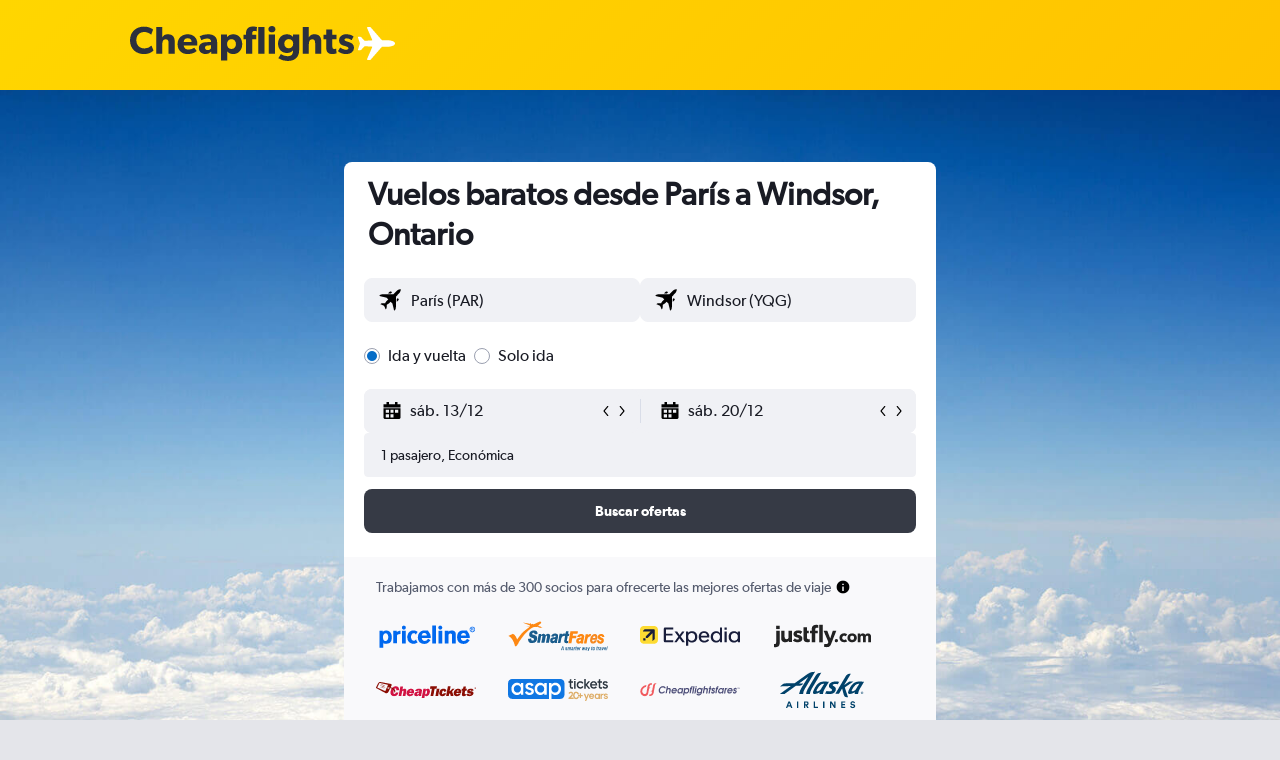

--- FILE ---
content_type: image/svg+xml
request_url: https://content.r9cdn.net/res/images/horizon/ui/searchforms/flights/components/providerLogos/justfly.svg?v=8c38900ec47a951cf671b67dbf6d2358b5e15e58&cluster=4
body_size: 806
content:
<?xml version="1.0" encoding="utf-8"?>
<!-- Generator: Adobe Illustrator 25.3.0, SVG Export Plug-In . SVG Version: 6.00 Build 0)  -->
<svg version="1.1" id="Layer_1" xmlns="http://www.w3.org/2000/svg" xmlns:xlink="http://www.w3.org/1999/xlink" x="0px" y="0px"
	 viewBox="0 0 220 60" style="enable-background:new 0 0 220 60;" xml:space="preserve">
<style type="text/css">
	.st0{fill:#222222;}
</style>
<g>
	<rect x="9.1" y="8.1" class="st0" width="7.8" height="7.2"/>
	<g>
		<path class="st0" d="M9.1,43.4c0-1.1,0-24.7,0-24.7H17v24.7c0,2.9-0.1,6.8-2.5,8.9c-2.5,2.2-6.2,2.2-7,2.2c-2.4,0-3.4-0.3-3.4-0.3
			v-6.9c0,0,3.3,1.1,4.5-0.8C9.1,45.6,9.1,44.5,9.1,43.4z"/>
	</g>
	<g>
		<path class="st0" d="M20.2,18.7h7.5c0,0,0,11.5,0,12.8c0,2.7,0.6,5.8,4.5,5.8c3.9,0,4.2-4.2,4.2-4.7c0-0.6,0-13.9,0-13.9h7.8v24.7
			h-7.3v-3.1c0,0-2.2,3.6-7.5,3.6c-9.6,0-9.2-8.4-9.2-8.4C20.2,31.1,20.2,18.7,20.2,18.7z"/>
	</g>
	<g>
		<path class="st0" d="M83.8,24.6h3.6V44H95V24.6h5.9v-5.8H95c0,0,0-0.6,0-2.2s0.3-4.2,3.9-4.2c2,0,2.8,0.6,2.8,0.6V6.6
			c0,0-2.5-0.6-4.5-0.6c-2.6,0-5,0.7-6.4,1.7c-2.5,1.7-3.4,4.7-3.4,8.3c0,0,0,2.2,0,2.8h-3.6V24.6L83.8,24.6z"/>
	</g>
	<g>
		<path class="st0" d="M113.4,18.7h8.1l6.4,16.4h0.3l5.6-16.4h7.8l-10.3,25.8c-1.4,3.6-2.6,6.5-4.5,8.2c-2,1.7-6.1,2.5-12.6,0.8
			l1.1-6.1c0,0,4.2,1.1,6.1,0c2-1.1,2.6-4.1,2.6-4.1L113.4,18.7z"/>
	</g>
	<g>
		<rect x="103.9" y="6" class="st0" width="7.8" height="38"/>
	</g>
	<g>
		<ellipse class="st0" cx="141.6" cy="40.4" rx="3.6" ry="3.6"/>
	</g>
	<g>
		<path class="st0" d="M62.8,26c-1.3-1.2-3.1-2.2-5.1-2.2c-1.5,0-3,0.5-3,1.9c0,1.4,1.3,1.7,4.4,2.4c3.7,0.8,7.7,2.7,7.7,7.4
			c0,6.1-5.4,8.3-10.4,8.3c-3.9,0-8-1.3-10.6-3.7l4.5-4.7c1.4,1.6,3.6,2.7,5.9,2.7c1.3,0,2.9-0.5,2.9-2.1c0-1.5-1.5-2-4.8-2.8
			c-3.4-0.8-7-2.5-7-7c0-5.8,5.4-8.1,10.1-8.1c3.6,0,6.8,0.7,9.2,3L62.8,26z"/>
	</g>
	<g>
		<path class="st0" d="M77,24.6v8.8c0,2.3,1.2,4,3.6,4c0.8,0,1.8-0.2,2.5-0.4v6c-1.1,0.4-3,0.9-4.8,0.9c-6.8,0-9.1-3.6-9.1-9l0-23.6
			H77v7.5h3.6v5.8H77z"/>
	</g>
	<g>
		<path class="st0" d="M212,43.9V33.6c0-2.1-0.5-4-2.6-4c-2.1,0-3.1,2-3.1,4.1v10.1h-6.1V33.2c0-2.1-0.8-3.5-2.6-3.5
			c-1.9,0-3,1.8-3,4v10.2h-6.1V25.1h5.9v2.6h0.1c0.8-1.6,2.7-3.1,5.5-3.1c2.7,0,4.5,1.2,5.5,3.2c1.2-2,3.1-3.2,5.9-3.2
			c5,0,6.7,4.1,6.7,7.7v11.6L212,43.9L212,43.9z"/>
	</g>
	<g>
		<path class="st0" d="M161.9,31c-0.7-0.9-2-1.5-3.2-1.5c-2.5,0-4.2,2.2-4.2,4.7c0,2.5,1.7,4.6,4.3,4.6c1.2,0,2.5-0.5,3.3-1.4
			l3.4,4.1c-1.5,1.5-4.1,2.3-6.8,2.3c-5.8,0-10.3-3.7-10.3-9.7c0-5.9,4.5-9.7,10.3-9.7c2.6,0,5.4,1,6.8,2.5L161.9,31z"/>
	</g>
	<g>
		<path class="st0" d="M176.3,44c-5.6,0-10.4-3.8-10.4-9.8c0-6,4.7-9.6,10.4-9.6c5.7,0,10.4,3.7,10.4,9.6
			C186.7,40.2,182,44,176.3,44z M176.3,29.5c-2.9,0-4.4,2.3-4.4,4.6c0,2.3,1.5,4.7,4.4,4.7c2.9,0,4.4-2.4,4.4-4.7
			C180.8,31.9,179.2,29.5,176.3,29.5z"/>
	</g>
</g>
</svg>
